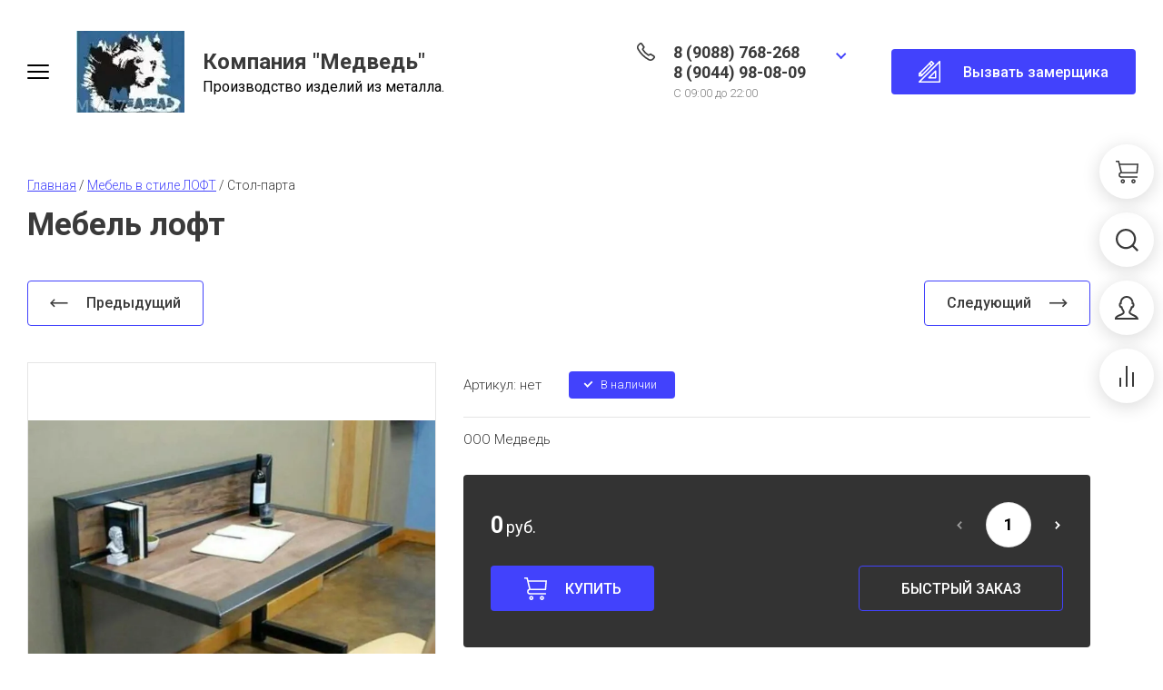

--- FILE ---
content_type: text/css
request_url: https://mvd72.com/g/templates/shop2/2.120.2/2.2.120-5/css/global_styles.css
body_size: 1141
content:
@media all and (max-width: 1260px){
	#shop2-tooltip.shop2-color-ext-tooltip{
		display: none !important;
	}
}

.main-blocks .product-article{
	display: none;
}

.main-blocks .gr-product-options{
	display: none;
}

@media all and (max-width: 1260px){
	.gallery-block__cover{
		top: 0;
	}
}

@media all and (max-width: 1023px){
	.site-footer__bottom_pan{
		padding-bottom: 110px;	
	}
}
@media all and (max-width: 1260px){
	.site-footer__btn_top{
		top: auto;
		bottom: -30px;
	}
}


@media all and (max-width: 767px){
	.site-footer__btn_top{
		width: 50px;
    	height: 50px;
    	bottom: -25px;
	}
}

@media all and (max-width: 639px){
	.site-footer__btn_top{
		margin-right: 0;
    	right: 10px;
	}
}

@media all and (max-width: 1700px) and (min-width: 1441px){
	
	.text-about__advant_item{
		padding-right: 15px;
	}

	.text-about__advant_tltle{
		padding: 55px 0 0 0px;
	}
	
	.text-about__advant_text{
		padding-top: 10px;
	}
}

@media all and (max-width: 639px){
	.reviews-block__slider_nav{
		margin-right: auto;
	}
	
	.news-block__slider_nav{
		margin-right: auto;
	}
	
	.vendors-block__arrows{
		margin-bottom: 0;
	}
}

@media all and (max-width: 639px){
	.text-about{
		margin-top: 10px;
	}
}

@media all and (max-width: 639px){
	.main-blocks__nav{
		margin-top: 40px;
	}
	
	.kinds-block .kinds-block__nav{
		margin-top: 40px;
	}
}

@media all and (max-width: 639px){
	.main-slider .slick-dots{
		left: 16.5px;
		bottom: 30px;
	}
	
	.main-slider{
		padding-bottom: 65px;
	}
	
	.main-slider__slide_info{
		padding-bottom: 25px;
	}
}

@media all and (max-width: 639px){
	.main-slider .slick-dots li button{
		background: var(--mainColor8_5);
	}
}

@media all and (max-width: 1360px){
	.main-slider__item_image.gradient_cover:before{
		display: none;
	}
}

.decision-form.black:before{
	position: absolute;
	content: '';
	left: 0px;
	top: 0px;
	width: 100%;
	height: 100%;
	background: rgba(0, 0, 0, 0.5);
	z-index: 1;
}

.decision-form__inner{
	z-index: 2;
}

@media all and (max-width: 639px){
	body .site-main.main-page-style{
		padding-bottom: 30px;		
	}
}

body .fixed-buttons{
	z-index: 120;
}

.product-list.thumbs .product-item .shop-product-btn.notavailable{
	height: 50px;
}

.kinds-block .shop-product-btn.notavailable{
	height: 50px;	
}

.slick-list{
	width: 100%;
}

@media all and (max-width: 768px) {
  .product-list.thumbs .product-item .product-action-panel {
    position: relative;
  }
  body .shop2-product-actions dl dd {
    left: auto !important;
    top: 100%;
  }
}
@media all and (max-width: 980px) and (min-width: 768px) {
	.product-list.thumbs .shop2-product-actions dl dd, .product-list.list .shop2-product-actions dl dd {
		left: auto !important;
	}
}
@media all and (max-width: 1050px) and (min-width: 1024px) {
  .site-header__top_phone a {
    letter-spacing: -0.4px;
  }
}
@media all and (max-width: 1440px) and (min-width: 1260px) {
  .card-page .form-additional {
    margin-bottom: 20px;
  }
  .card-page .form-additional .shop-product-btn, .card-page .form-additional .buy-one-click {
    margin-bottom: 10px;
  }
}
@media all and (max-width: 1023px) {
  .mobile-burger {
    z-index: 122;
  }
}
@media all and (max-width: 1420px) and (min-width: 1361px) {
  .product-list.thumbs .product-item .shop-product-btn {
    max-width: calc(100% - 123px);
  }
}

.top_menu.top_menu_style > li > a:hover{
	color: var(--whiteText);
}

.site-footer__pay_body a.events-none {
    pointer-events: none;
}
.cart-total__body > span,
.shop2-cart-table .cart-price span, 
.shop2-cart-table .cart-sum span {
	margin-left: 0;
}
.top_menu li.row-menu-btn ul.row-menu-container ul.right_level {
	left: 100%;
}

body .fixed-buttons__inner{
	pointer-events: auto;
}

--- FILE ---
content_type: text/javascript
request_url: https://counter.megagroup.ru/ced5d364d1cd9ef8611e270728cae917.js?r=&s=1280*720*24&u=https%3A%2F%2Fmvd72.com%2Fmagazin%2Fproduct%2Fstol-parta&t=%D0%A1%D1%82%D0%BE%D0%BB%20%D0%BF%D0%B0%D1%80%D1%82%D0%B0&fv=0,0&en=1&rld=0&fr=0&callback=_sntnl1769083500295&1769083500295
body_size: 87
content:
//:1
_sntnl1769083500295({date:"Thu, 22 Jan 2026 12:05:00 GMT", res:"1"})

--- FILE ---
content_type: image/svg+xml
request_url: https://mvd72.com/thumb/2/GOcFd95kudl_WWkkMSh5JA/30r30/d/vk.svg
body_size: 355
content:
<svg width="64" height="64" viewBox="0 0 64 64" fill="none" xmlns="http://www.w3.org/2000/svg">
<path d="M0 32C0 14.3269 14.3269 0 32 0C49.6731 0 64 14.3269 64 32C64 49.6731 49.6731 64 32 64C14.3269 64 0 49.6731 0 32Z" fill="#0077FF"/>
<path d="M33.1612 41.0014C24.278 41.0014 19.2111 34.9115 19 24.7778H23.4497C23.5959 32.2157 26.8763 35.3662 29.4747 36.0158V24.7778H33.6646V31.1926C36.2305 30.9165 38.9263 27.9933 39.8357 24.7778H44.0256C43.6829 26.4455 42.9998 28.0245 42.019 29.416C41.0382 30.8076 39.7808 31.9819 38.3254 32.8653C39.9499 33.6725 41.3848 34.815 42.5353 36.2175C43.6859 37.62 44.5259 39.2505 45 41.0014H40.3879C39.9623 39.4806 39.0973 38.1192 37.9013 37.0879C36.7053 36.0565 35.2315 35.4011 33.6646 35.2038V41.0014H33.1612Z" fill="white"/>
</svg>

